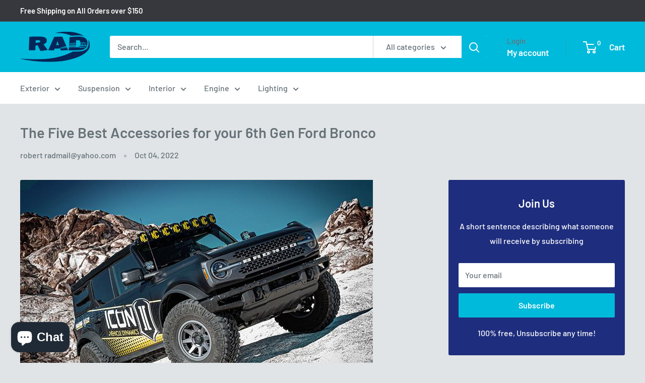

--- FILE ---
content_type: text/javascript
request_url: https://radbroncoparts.com/cdn/shop/t/9/assets/custom.js?v=102476495355921946141736286423
body_size: -706
content:
//# sourceMappingURL=/cdn/shop/t/9/assets/custom.js.map?v=102476495355921946141736286423
